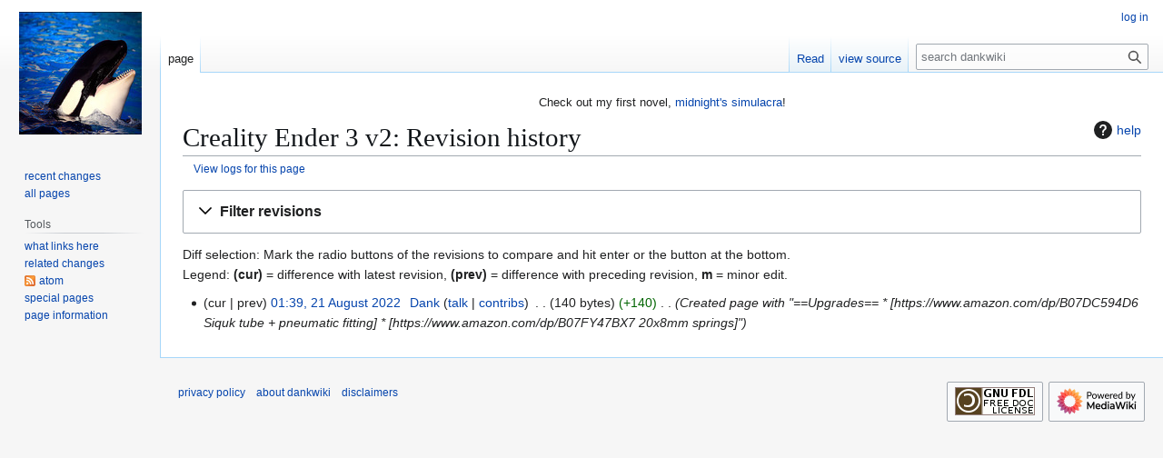

--- FILE ---
content_type: text/html; charset=UTF-8
request_url: https://nick-black.com/dankwiki/index.php?title=Creality_Ender_3_v2&action=history
body_size: 26219
content:
<!DOCTYPE html>
<html class="client-nojs" lang="en" dir="ltr">
<head>
<meta charset="UTF-8">
<title>Creality Ender 3 v2: Revision history - dankwiki, the wiki of nick black</title>
<script>(function(){var className="client-js";var cookie=document.cookie.match(/(?:^|; )wikidbmwclientpreferences=([^;]+)/);if(cookie){cookie[1].split('%2C').forEach(function(pref){className=className.replace(new RegExp('(^| )'+pref.replace(/-clientpref-\w+$|[^\w-]+/g,'')+'-clientpref-\\w+( |$)'),'$1'+pref+'$2');});}document.documentElement.className=className;}());RLCONF={"wgBreakFrames":false,"wgSeparatorTransformTable":["",""],"wgDigitTransformTable":["",""],"wgDefaultDateFormat":"dmy","wgMonthNames":["","January","February","March","April","May","June","July","August","September","October","November","December"],"wgRequestId":"cf2750fcd93958a1e4e0a48a","wgCanonicalNamespace":"","wgCanonicalSpecialPageName":false,"wgNamespaceNumber":0,"wgPageName":"Creality_Ender_3_v2","wgTitle":"Creality Ender 3 v2","wgCurRevisionId":8812,"wgRevisionId":0,"wgArticleId":1484,"wgIsArticle":false,"wgIsRedirect":false,"wgAction":"history","wgUserName":null,"wgUserGroups":["*"],"wgCategories":[],"wgPageViewLanguage":"en","wgPageContentLanguage":"en","wgPageContentModel":"wikitext","wgRelevantPageName":"Creality_Ender_3_v2","wgRelevantArticleId":1484,"wgIsProbablyEditable":false,"wgRelevantPageIsProbablyEditable":false,"wgRestrictionEdit":[],"wgRestrictionMove":[]};
RLSTATE={"site.styles":"ready","user.styles":"ready","user":"ready","user.options":"loading","mediawiki.interface.helpers.styles":"ready","mediawiki.action.history.styles":"ready","mediawiki.special.changeslist":"ready","mediawiki.helplink":"ready","oojs-ui-core.styles":"ready","oojs-ui.styles.indicators":"ready","mediawiki.widgets.styles":"ready","oojs-ui-core.icons":"ready","mediawiki.htmlform.ooui.styles":"ready","mediawiki.htmlform.styles":"ready","mediawiki.widgets.DateInputWidget.styles":"ready","mediawiki.pager.styles":"ready","skins.vector.styles.legacy":"ready","jquery.makeCollapsible.styles":"ready","mediawiki.feedlink":"ready","ext.embedVideo.styles":"ready"};RLPAGEMODULES=["mediawiki.action.history","mediawiki.htmlform","jquery.makeCollapsible","mediawiki.htmlform.ooui","mediawiki.widgets.DateInputWidget","site","mediawiki.page.ready","skins.vector.legacy.js","ext.embedVideo.overlay"];</script>
<script>(RLQ=window.RLQ||[]).push(function(){mw.loader.impl(function(){return["user.options@12s5i",function($,jQuery,require,module){mw.user.tokens.set({"patrolToken":"+\\","watchToken":"+\\","csrfToken":"+\\"});
}];});});</script>
<link rel="stylesheet" href="/dankwiki/load.php?lang=en&amp;modules=ext.embedVideo.styles%7Cjquery.makeCollapsible.styles%7Cmediawiki.action.history.styles%7Cmediawiki.feedlink%2Chelplink%7Cmediawiki.htmlform.ooui.styles%7Cmediawiki.htmlform.styles%7Cmediawiki.interface.helpers.styles%7Cmediawiki.pager.styles%7Cmediawiki.special.changeslist%7Cmediawiki.widgets.DateInputWidget.styles%7Cmediawiki.widgets.styles%7Coojs-ui-core.icons%2Cstyles%7Coojs-ui.styles.indicators%7Cskins.vector.styles.legacy&amp;only=styles&amp;skin=vector">
<script async="" src="/dankwiki/load.php?lang=en&amp;modules=startup&amp;only=scripts&amp;raw=1&amp;skin=vector"></script>
<meta name="ResourceLoaderDynamicStyles" content="">
<link rel="stylesheet" href="/dankwiki/load.php?lang=en&amp;modules=site.styles&amp;only=styles&amp;skin=vector">
<meta name="generator" content="MediaWiki 1.43.5">
<meta name="robots" content="noindex,nofollow,max-image-preview:standard">
<meta name="format-detection" content="telephone=no">
<meta name="twitter:card" content="summary_large_image">
<meta name="viewport" content="width=1120">
<link rel="search" type="application/opensearchdescription+xml" href="/dankwiki/rest.php/v1/search" title="dankwiki (en)">
<link rel="EditURI" type="application/rsd+xml" href="https://nick-black.com/dankwiki/api.php?action=rsd">
<link rel="canonical" href="https://nick-black.com/dankwiki/index.php?title=Creality_Ender_3_v2&amp;action=history">
<link rel="license" href="http://www.gnu.org/licenses/old-licenses/fdl-1.2.txt">
<link rel="alternate" type="application/atom+xml" title="&quot;Creality Ender 3 v2&quot; Atom feed" href="/dankwiki/index.php?title=Creality_Ender_3_v2&amp;feed=atom&amp;action=history">
<link rel="alternate" type="application/atom+xml" title="dankwiki Atom feed" href="/dankwiki/index.php?title=Special:RecentChanges&amp;feed=atom">
<meta property="og:title" content="Creality Ender 3 v2">
<meta property="og:site_name" content="dankwiki">
<meta property="og:url" content="https://nick-black.com/dankwiki/index.php/Creality_Ender_3_v2">
<meta property="og:image" content="https://nick-black.com/dankwiki/resources/assets/orca.jpg">
<meta property="article:modified_time" content="2022-08-21T01:39:57Z">
<meta property="article:published_time" content="2022-08-21T01:39:57Z">
<script type="application/ld+json">{"@context":"http:\/\/schema.org","@type":"Article","name":"Creality Ender 3 v2: Revision history - dankwiki, the wiki of nick black","headline":"Creality Ender 3 v2: Revision history - dankwiki, the wiki of nick black","mainEntityOfPage":"Creality Ender 3 v2: Revision history","identifier":"https:\/\/nick-black.com\/dankwiki\/index.php\/Creality_Ender_3_v2","url":"https:\/\/nick-black.com\/dankwiki\/index.php\/Creality_Ender_3_v2","dateModified":"2022-08-21T01:39:57Z","datePublished":"2022-08-21T01:39:57Z","image":{"@type":"ImageObject","url":"https:\/\/nick-black.com\/dankwiki\/resources\/assets\/orca.jpg"},"author":{"@type":"Organization","name":"dankwiki","url":"https:\/\/nick-black.com","logo":{"@type":"ImageObject","url":"https:\/\/nick-black.com\/dankwiki\/resources\/assets\/orca.jpg","caption":"dankwiki"}},"publisher":{"@type":"Organization","name":"dankwiki","url":"https:\/\/nick-black.com","logo":{"@type":"ImageObject","url":"https:\/\/nick-black.com\/dankwiki\/resources\/assets\/orca.jpg","caption":"dankwiki"}},"potentialAction":{"@type":"SearchAction","target":"https:\/\/nick-black.com\/dankwiki\/index.php?title=Special:Search&search={search_term}","query-input":"required name=search_term"}}</script>
</head>
<body class="skin-vector-legacy mediawiki ltr sitedir-ltr mw-hide-empty-elt ns-0 ns-subject page-Creality_Ender_3_v2 rootpage-Creality_Ender_3_v2 skin-vector action-history"><div id="mw-page-base" class="noprint"></div>
<div id="mw-head-base" class="noprint"></div>
<div id="content" class="mw-body" role="main">
	<a id="top"></a>
	<div id="siteNotice"><div id="localNotice" data-nosnippet=""><div class="sitenotice" lang="en" dir="ltr"><p>Check out my first novel, <a rel="nofollow" class="external text" href="https://midnightssimulacra.com">midnight's simulacra</a>!
</p></div></div></div>
	<div class="mw-indicators">
	<div id="mw-indicator-mw-helplink" class="mw-indicator"><a href="https://www.mediawiki.org/wiki/Special:MyLanguage/Help:History" target="_blank" class="mw-helplink"><span class="mw-helplink-icon"></span>help</a></div>
	</div>
	<h1 id="firstHeading" class="firstHeading mw-first-heading">Creality Ender 3 v2: Revision history</h1>
	<div id="bodyContent" class="vector-body">
		
		<div id="contentSub"><div id="mw-content-subtitle"><div class="mw-history-subtitle"><a href="/dankwiki/index.php?title=Special:Log&amp;page=Creality+Ender+3+v2" title="Special:Log">View logs for this page</a></div></div></div>
		<div id="contentSub2"></div>
		
		<div id="jump-to-nav"></div>
		<a class="mw-jump-link" href="#mw-head">Jump to navigation</a>
		<a class="mw-jump-link" href="#searchInput">Jump to search</a>
		<div id="mw-content-text" class="mw-body-content"><div class='mw-htmlform-ooui-wrapper oo-ui-layout oo-ui-panelLayout oo-ui-panelLayout-padded oo-ui-panelLayout-framed'><form id='mw-history-searchform' action='/dankwiki/index.php' method='get' enctype='application/x-www-form-urlencoded' class='mw-htmlform mw-htmlform-ooui oo-ui-layout oo-ui-formLayout'><fieldset id='mw-history-search' class='oo-ui-layout oo-ui-labelElement oo-ui-fieldsetLayout mw-collapsibleFieldsetLayout mw-collapsible mw-collapsed'><legend role='button' class='oo-ui-fieldsetLayout-header mw-collapsible-toggle'><span class='oo-ui-iconElement-icon oo-ui-iconElement-noIcon'></span><span class='oo-ui-labelElement-label'>Filter revisions</span><span class='oo-ui-widget oo-ui-widget-enabled oo-ui-iconElement-icon oo-ui-icon-expand oo-ui-iconElement oo-ui-labelElement-invisible oo-ui-iconWidget'>Expand</span><span class='oo-ui-widget oo-ui-widget-enabled oo-ui-iconElement-icon oo-ui-icon-collapse oo-ui-iconElement oo-ui-labelElement-invisible oo-ui-iconWidget'>Collapse</span></legend><div class='oo-ui-fieldsetLayout-group mw-collapsible-content'><div class='oo-ui-widget oo-ui-widget-enabled'><input type="hidden" value="Creality Ender 3 v2" name="title">
<div data-mw-modules='mediawiki.widgets.DateInputWidget' id='ooui-php-6' class='mw-htmlform-field-HTMLDateTimeField  mw-htmlform-datetime-field mw-htmlform-autoinfuse oo-ui-layout oo-ui-labelElement oo-ui-fieldLayout oo-ui-fieldLayout-align-top' data-ooui='{"_":"mw.htmlform.FieldLayout","fieldWidget":{"tag":"mw-input-date-range-to"},"align":"top","helpInline":true,"$overlay":true,"label":{"html":"To date:"},"classes":["mw-htmlform-field-HTMLDateTimeField"," mw-htmlform-datetime-field","mw-htmlform-autoinfuse"]}'><div class='oo-ui-fieldLayout-body'><span class='oo-ui-fieldLayout-header'><label for='ooui-php-2' class='oo-ui-labelElement-label'>To date:</label></span><div class='oo-ui-fieldLayout-field'><div id='mw-input-date-range-to' class='oo-ui-widget oo-ui-widget-enabled oo-ui-inputWidget oo-ui-textInputWidget oo-ui-textInputWidget-type-text oo-ui-textInputWidget-php mw-widget-dateInputWidget' data-ooui='{"_":"mw.widgets.DateInputWidget","longDisplayFormat":false,"precision":"day","$overlay":true,"placeholder":"YYYY-MM-DD","name":"date-range-to","inputId":"ooui-php-2","required":false}'><input type='date' tabindex='0' name='date-range-to' value='' placeholder='YYYY-MM-DD' id='ooui-php-2' class='oo-ui-inputWidget-input' /><span class='oo-ui-iconElement-icon oo-ui-iconElement-noIcon'></span><span class='oo-ui-indicatorElement-indicator oo-ui-indicatorElement-noIndicator'></span></div></div></div></div><div id='ooui-php-7' class='mw-htmlform-field-HTMLTagFilter mw-htmlform-autoinfuse oo-ui-layout oo-ui-labelElement oo-ui-fieldLayout oo-ui-fieldLayout-align-top' data-ooui='{"_":"mw.htmlform.FieldLayout","fieldWidget":{"tag":"tagfilter"},"align":"top","helpInline":true,"$overlay":true,"label":{"html":"&lt;a href=\"\/dankwiki\/index.php\/Special:Tags\" title=\"Special:Tags\"&gt;Tag&lt;\/a&gt; filter:"},"classes":["mw-htmlform-field-HTMLTagFilter","mw-htmlform-autoinfuse"]}'><div class='oo-ui-fieldLayout-body'><span class='oo-ui-fieldLayout-header'><label for='ooui-php-4' class='oo-ui-labelElement-label'><a href="/dankwiki/index.php/Special:Tags" title="Special:Tags">Tag</a> filter:</label></span><div class='oo-ui-fieldLayout-field'><div id='tagfilter' class='oo-ui-widget oo-ui-widget-enabled oo-ui-inputWidget oo-ui-textInputWidget oo-ui-textInputWidget-type-text oo-ui-textInputWidget-php oo-ui-comboBoxInputWidget oo-ui-comboBoxInputWidget-php' data-ooui='{"_":"OO.ui.ComboBoxInputWidget","options":[{"data":"mw-manual-revert","label":"Manual revert"},{"data":"mw-new-redirect","label":"New redirect"},{"data":"mw-replace","label":"Replaced"},{"data":"mw-reverted","label":"Reverted"},{"data":"mw-undo","label":"Undo"}],"$overlay":true,"name":"tagfilter","inputId":"ooui-php-4","required":false}'><input type='text' tabindex='0' name='tagfilter' value='' list='ooui-php-3' id='ooui-php-4' class='oo-ui-inputWidget-input' /><span class='oo-ui-iconElement-icon oo-ui-iconElement-noIcon'></span><span class='oo-ui-indicatorElement-indicator oo-ui-indicatorElement-noIndicator'></span><span class='oo-ui-widget oo-ui-widget-enabled oo-ui-indicatorElement-indicator oo-ui-indicator-down oo-ui-indicatorElement oo-ui-labelElement-invisible oo-ui-indicatorWidget'></span><datalist id='ooui-php-3'><option value='mw-manual-revert'>Manual revert</option><option value='mw-new-redirect'>New redirect</option><option value='mw-replace'>Replaced</option><option value='mw-reverted'>Reverted</option><option value='mw-undo'>Undo</option></datalist></div></div></div></div><div id='ooui-php-8' class='mw-htmlform-field-HTMLCheckField mw-htmlform-hide-if oo-ui-layout oo-ui-labelElement oo-ui-fieldLayout oo-ui-fieldLayout-align-inline' data-ooui='{"_":"mw.htmlform.FieldLayout","fieldWidget":{"tag":"mw-input-tagInvert"},"align":"inline","helpInline":true,"$overlay":true,"label":{"html":"Invert selection"},"condState":{"hide":["===","tagfilter",""]},"classes":["mw-htmlform-field-HTMLCheckField","mw-htmlform-hide-if"]}'><div class='oo-ui-fieldLayout-body'><span class='oo-ui-fieldLayout-field'><span id='mw-input-tagInvert' class='oo-ui-widget oo-ui-widget-enabled oo-ui-inputWidget oo-ui-checkboxInputWidget' data-ooui='{"_":"OO.ui.CheckboxInputWidget","name":"tagInvert","value":"1","inputId":"ooui-php-5","required":false}'><input type='checkbox' tabindex='0' name='tagInvert' value='1' id='ooui-php-5' class='oo-ui-inputWidget-input' /><span class='oo-ui-checkboxInputWidget-checkIcon oo-ui-widget oo-ui-widget-enabled oo-ui-iconElement-icon oo-ui-icon-check oo-ui-iconElement oo-ui-labelElement-invisible oo-ui-iconWidget oo-ui-image-invert'></span></span></span><span class='oo-ui-fieldLayout-header'><label for='ooui-php-5' class='oo-ui-labelElement-label'>Invert selection</label></span></div></div><input id="mw-input-action" name="action" type="hidden" value="history">
<div class="mw-htmlform-submit-buttons">
<span id='ooui-php-9' class='mw-htmlform-submit oo-ui-widget oo-ui-widget-enabled oo-ui-inputWidget oo-ui-buttonElement oo-ui-buttonElement-framed oo-ui-labelElement oo-ui-flaggedElement-primary oo-ui-flaggedElement-progressive oo-ui-buttonInputWidget' data-ooui='{"_":"OO.ui.ButtonInputWidget","type":"submit","value":"show revisions","label":"show revisions","flags":["primary","progressive"],"classes":["mw-htmlform-submit"]}'><button type='submit' tabindex='0' value='show revisions' class='oo-ui-inputWidget-input oo-ui-buttonElement-button'><span class='oo-ui-iconElement-icon oo-ui-iconElement-noIcon oo-ui-image-invert'></span><span class='oo-ui-labelElement-label'>show revisions</span><span class='oo-ui-indicatorElement-indicator oo-ui-indicatorElement-noIndicator oo-ui-image-invert'></span></button></span></div>
</div></div></fieldset></form></div><div class="mw-history-legend">
<p>Diff selection: Mark the radio buttons of the revisions to compare and hit enter or the button at the bottom.<br />
Legend: <strong>(cur)</strong> = difference with latest revision, <strong>(prev)</strong> = difference with preceding revision, <strong>m</strong> = minor edit.
</p>
</div><form action="/dankwiki/index.php" id="mw-history-compare">
<input type="hidden" value="Creality_Ender_3_v2" name="title">
<div class="mw-history-compareselectedversions">
</div><section id="pagehistory" class="mw-pager-body"><h4 class="mw-index-pager-list-header-first mw-index-pager-list-header">21 August 2022</h4><ul class="mw-contributions-list">
<li data-mw-revid="8812"><span class="mw-history-histlinks mw-changeslist-links"><span><span class="mw-history-histlinks-current">cur</span></span><span><span class="mw-history-histlinks-previous">prev</span></span></span> <bdi dir="ltr"><span class="mw-changeslist-time">01:39</span><bdi dir="ltr"><a href="/dankwiki/index.php?title=Creality_Ender_3_v2&amp;oldid=8812" class="mw-changeslist-date" title="Creality Ender 3 v2">01:39, 21 August 2022</a></bdi></bdi> <span class='history-user'><a href="/dankwiki/index.php/User:Dank" class="mw-userlink" title="User:Dank" data-mw-revid="8812"><bdi>Dank</bdi></a> <span class="mw-usertoollinks mw-changeslist-links"><span><a href="/dankwiki/index.php/User_talk:Dank" class="mw-usertoollinks-talk" title="User talk:Dank">talk</a></span> <span><a href="/dankwiki/index.php/Special:Contributions/Dank" class="mw-usertoollinks-contribs" title="Special:Contributions/Dank">contribs</a></span></span></span> <span class="mw-changeslist-separator"></span> <span class="history-size mw-diff-bytes" data-mw-bytes="140">140 bytes</span> <span dir="ltr" class="mw-plusminus-pos mw-diff-bytes" title="140 bytes after change">+140</span> <span class="mw-changeslist-separator"></span>  <span class="comment comment--without-parentheses">Created page with &quot;==Upgrades== * [https://www.amazon.com/dp/B07DC594D6 Siquk tube + pneumatic fitting] * [https://www.amazon.com/dp/B07FY47BX7 20x8mm springs]&quot;</span></li>
</ul></section></form>
<div class="printfooter" data-nosnippet="">Retrieved from "<a dir="ltr" href="https://nick-black.com/dankwiki/index.php/Creality_Ender_3_v2">https://nick-black.com/dankwiki/index.php/Creality_Ender_3_v2</a>"</div></div>
		<div id="catlinks" class="catlinks catlinks-allhidden" data-mw="interface"></div>
	</div>
</div>

<div id="mw-navigation">
	<h2>navigation menu</h2>
	<div id="mw-head">
		
<nav id="p-personal" class="mw-portlet mw-portlet-personal vector-user-menu-legacy vector-menu" aria-labelledby="p-personal-label"  >
	<h3
		id="p-personal-label"
		
		class="vector-menu-heading "
	>
		<span class="vector-menu-heading-label">Personal tools</span>
	</h3>
	<div class="vector-menu-content">
		
		<ul class="vector-menu-content-list">
			
			<li id="pt-login" class="mw-list-item"><a href="/dankwiki/index.php?title=Special:UserLogin&amp;returnto=Creality+Ender+3+v2&amp;returntoquery=action%3Dhistory" title="You are encouraged to log in; however, it is not mandatory [o]" accesskey="o"><span>log in</span></a></li>
		</ul>
		
	</div>
</nav>

		<div id="left-navigation">
			
<nav id="p-namespaces" class="mw-portlet mw-portlet-namespaces vector-menu-tabs vector-menu-tabs-legacy vector-menu" aria-labelledby="p-namespaces-label"  >
	<h3
		id="p-namespaces-label"
		
		class="vector-menu-heading "
	>
		<span class="vector-menu-heading-label">Namespaces</span>
	</h3>
	<div class="vector-menu-content">
		
		<ul class="vector-menu-content-list">
			
			<li id="ca-nstab-main" class="selected mw-list-item"><a href="/dankwiki/index.php/Creality_Ender_3_v2" title="View the content page [c]" accesskey="c"><span>page</span></a></li><li id="ca-talk" class="new mw-list-item"><a href="/dankwiki/index.php?title=Talk:Creality_Ender_3_v2&amp;action=edit&amp;redlink=1" rel="discussion" class="new" title="Discussion about the content page (page does not exist) [t]" accesskey="t"><span>Discussion</span></a></li>
		</ul>
		
	</div>
</nav>

			
<nav id="p-variants" class="mw-portlet mw-portlet-variants emptyPortlet vector-menu-dropdown vector-menu" aria-labelledby="p-variants-label"  >
	<input type="checkbox"
		id="p-variants-checkbox"
		role="button"
		aria-haspopup="true"
		data-event-name="ui.dropdown-p-variants"
		class="vector-menu-checkbox"
		aria-labelledby="p-variants-label"
	>
	<label
		id="p-variants-label"
		
		class="vector-menu-heading "
	>
		<span class="vector-menu-heading-label">English</span>
	</label>
	<div class="vector-menu-content">
		
		<ul class="vector-menu-content-list">
			
			
		</ul>
		
	</div>
</nav>

		</div>
		<div id="right-navigation">
			
<nav id="p-views" class="mw-portlet mw-portlet-views vector-menu-tabs vector-menu-tabs-legacy vector-menu" aria-labelledby="p-views-label"  >
	<h3
		id="p-views-label"
		
		class="vector-menu-heading "
	>
		<span class="vector-menu-heading-label">Views</span>
	</h3>
	<div class="vector-menu-content">
		
		<ul class="vector-menu-content-list">
			
			<li id="ca-view" class="mw-list-item"><a href="/dankwiki/index.php/Creality_Ender_3_v2"><span>Read</span></a></li><li id="ca-viewsource" class="mw-list-item"><a href="/dankwiki/index.php?title=Creality_Ender_3_v2&amp;action=edit" title="This page is protected.&#10;You can view its source [e]" accesskey="e"><span>view source</span></a></li><li id="ca-history" class="selected mw-list-item"><a href="/dankwiki/index.php?title=Creality_Ender_3_v2&amp;action=history" title="Past revisions of this page [h]" accesskey="h"><span>View history</span></a></li>
		</ul>
		
	</div>
</nav>

			
<nav id="p-cactions" class="mw-portlet mw-portlet-cactions emptyPortlet vector-menu-dropdown vector-menu" aria-labelledby="p-cactions-label"  title="More options" >
	<input type="checkbox"
		id="p-cactions-checkbox"
		role="button"
		aria-haspopup="true"
		data-event-name="ui.dropdown-p-cactions"
		class="vector-menu-checkbox"
		aria-labelledby="p-cactions-label"
	>
	<label
		id="p-cactions-label"
		
		class="vector-menu-heading "
	>
		<span class="vector-menu-heading-label">More</span>
	</label>
	<div class="vector-menu-content">
		
		<ul class="vector-menu-content-list">
			
			
		</ul>
		
	</div>
</nav>

			
<div id="p-search" role="search" class="vector-search-box-vue  vector-search-box-show-thumbnail vector-search-box-auto-expand-width vector-search-box">
	<h3 >Search</h3>
	<form action="/dankwiki/index.php" id="searchform" class="vector-search-box-form">
		<div id="simpleSearch"
			class="vector-search-box-inner"
			 data-search-loc="header-navigation">
			<input class="vector-search-box-input"
				 type="search" name="search" placeholder="search dankwiki" aria-label="search dankwiki" autocapitalize="sentences" title="Search dankwiki [f]" accesskey="f" id="searchInput"
			>
			<input type="hidden" name="title" value="Special:Search">
			<input id="mw-searchButton"
				 class="searchButton mw-fallbackSearchButton" type="submit" name="fulltext" title="Search the pages for this text" value="Search">
			<input id="searchButton"
				 class="searchButton" type="submit" name="go" title="Go to a page with this exact name if it exists" value="Go">
		</div>
	</form>
</div>

		</div>
	</div>
	
<div id="mw-panel" class="vector-legacy-sidebar">
	<div id="p-logo" role="banner">
		<a class="mw-wiki-logo" href="/dankwiki/index.php/Hack_on"
			title="Visit the main page"></a>
	</div>
	
<nav id="p-" class="mw-portlet mw-portlet- vector-menu-portal portal vector-menu" aria-labelledby="p--label"  >
	<h3
		id="p--label"
		
		class="vector-menu-heading "
	>
		<span class="vector-menu-heading-label"></span>
	</h3>
	<div class="vector-menu-content">
		
		<ul class="vector-menu-content-list">
			
			<li id="n-recentchanges" class="mw-list-item"><a href="/dankwiki/index.php/Special:RecentChanges" title="A list of recent changes in the wiki [r]" accesskey="r"><span>recent changes</span></a></li><li id="n-all-pages" class="mw-list-item"><a href="/dankwiki/index.php/Special:AllPages"><span>all pages</span></a></li>
		</ul>
		
	</div>
</nav>

	
<nav id="p-tb" class="mw-portlet mw-portlet-tb vector-menu-portal portal vector-menu" aria-labelledby="p-tb-label"  >
	<h3
		id="p-tb-label"
		
		class="vector-menu-heading "
	>
		<span class="vector-menu-heading-label">Tools</span>
	</h3>
	<div class="vector-menu-content">
		
		<ul class="vector-menu-content-list">
			
			<li id="t-whatlinkshere" class="mw-list-item"><a href="/dankwiki/index.php/Special:WhatLinksHere/Creality_Ender_3_v2" title="A list of all wiki pages that link here [j]" accesskey="j"><span>what links here</span></a></li><li id="t-recentchangeslinked" class="mw-list-item"><a href="/dankwiki/index.php/Special:RecentChangesLinked/Creality_Ender_3_v2" rel="nofollow" title="Recent changes in pages linked from this page [k]" accesskey="k"><span>related changes</span></a></li><li id="feedlinks" class="mw-list-item"><a href="/dankwiki/index.php?title=Creality_Ender_3_v2&amp;feed=atom&amp;action=history" id="feed-atom" rel="alternate" type="application/atom+xml" class="feedlink" title="Atom feed for this page"><span>atom</span></a></li><li id="t-specialpages" class="mw-list-item"><a href="/dankwiki/index.php/Special:SpecialPages" title="A list of all special pages [q]" accesskey="q"><span>special pages</span></a></li><li id="t-info" class="mw-list-item"><a href="/dankwiki/index.php?title=Creality_Ender_3_v2&amp;action=info" title="More information about this page"><span>page information</span></a></li>
		</ul>
		
	</div>
</nav>

	
</div>

</div>

<footer id="footer" class="mw-footer" >
	<ul id="footer-info">
</ul>

	<ul id="footer-places">
	<li id="footer-places-privacy"><a href="/dankwiki/index.php/dankwiki:Privacy_policy">privacy policy</a></li>
	<li id="footer-places-about"><a href="/dankwiki/index.php/dankwiki:About">about dankwiki</a></li>
	<li id="footer-places-disclaimers"><a href="/dankwiki/index.php/dankwiki:General_disclaimer">disclaimers</a></li>
</ul>

	<ul id="footer-icons" class="noprint">
	<li id="footer-copyrightico"><a href="http://www.gnu.org/licenses/old-licenses/fdl-1.2.txt" class="cdx-button cdx-button--fake-button cdx-button--size-large cdx-button--fake-button--enabled"><img src="/dankwiki/resources/assets/licenses/gnu-fdl.png" alt="GNU Free Documentation License 1.2" width="88" height="31" loading="lazy"></a></li>
	<li id="footer-poweredbyico"><a href="https://www.mediawiki.org/" class="cdx-button cdx-button--fake-button cdx-button--size-large cdx-button--fake-button--enabled"><img src="/dankwiki/resources/assets/poweredby_mediawiki.svg" alt="Powered by MediaWiki" width="88" height="31" loading="lazy"></a></li>
</ul>

</footer>

<script src="https://www.googletagmanager.com/gtag/js?id=G-NZ49RQG2GD" async=""></script><script>
window.dataLayer = window.dataLayer || [];

function gtag(){dataLayer.push(arguments);}
gtag('js', new Date());
gtag('config', 'G-NZ49RQG2GD', {});
</script>

<script>(RLQ=window.RLQ||[]).push(function(){mw.config.set({"wgBackendResponseTime":41,"wgPageParseReport":{"limitreport":{"cputime":"0.001","walltime":"0.001","ppvisitednodes":{"value":9,"limit":1000000},"postexpandincludesize":{"value":8,"limit":2097152},"templateargumentsize":{"value":0,"limit":2097152},"expansiondepth":{"value":2,"limit":100},"expensivefunctioncount":{"value":0,"limit":100},"unstrip-depth":{"value":0,"limit":20},"unstrip-size":{"value":0,"limit":5000000},"timingprofile":["100.00%    0.000      1 -total"]},"cachereport":{"timestamp":"20260128193906","ttl":86400,"transientcontent":false}}});});</script>
</body>
</html>